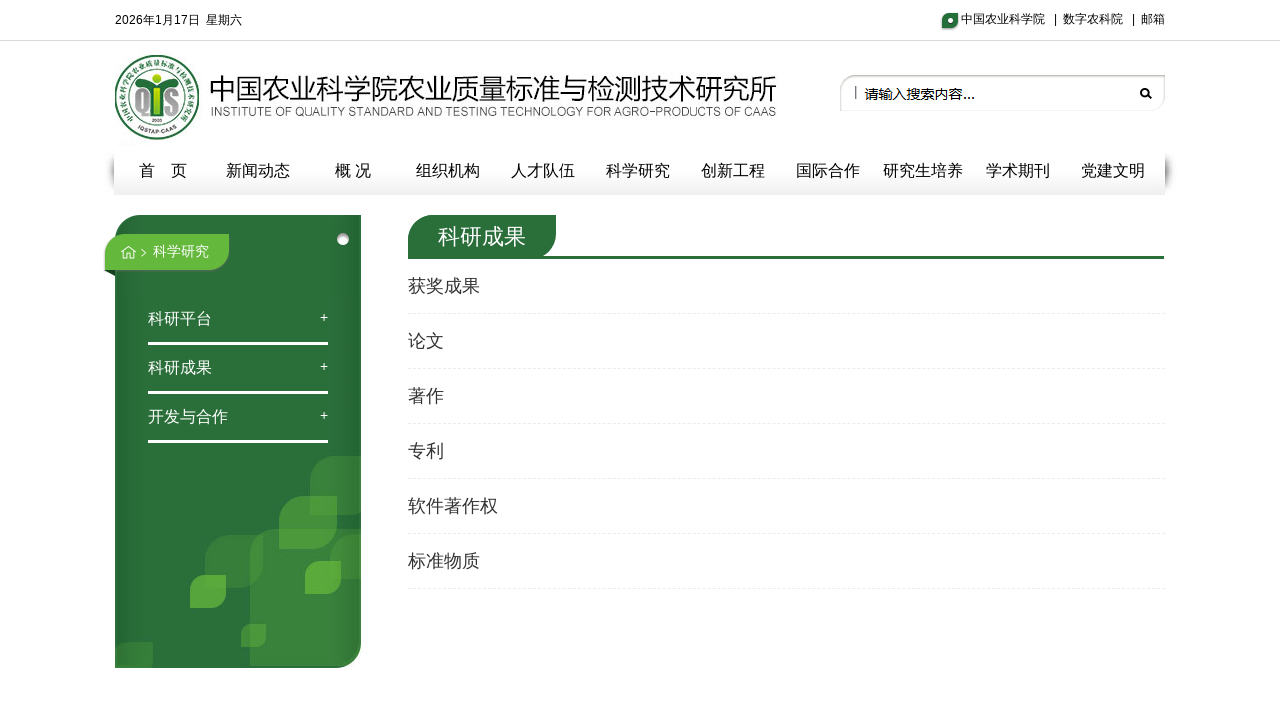

--- FILE ---
content_type: text/html
request_url: https://iqstap.caas.cn/kxyj/kycg/index.htm
body_size: 33693
content:
<!DOCTYPE html PUBLIC "-//W3C//DTD XHTML 1.0 Transitional//EN" "http://www.w3.org/TR/xhtml1/DTD/xhtml1-transitional.dtd">
<html xmlns="http://www.w3.org/1999/xhtml"><head><title>科研成果_中国农业科学院农业质量标准与检测技术研究所</title> 
<meta name="keywords" content="中国农业科学院农业质量标准与检测技术研究所"> 
<meta name="description" content="中国农业科学院农业质量标准与检测技术研究所"> 
<meta http-equiv="Content-Type" content="text/html; charset=utf-8"> 
<meta http-equiv="X-UA-Compatible" content="IE=edge,chrome=1"> 
<meta name="viewport" content="width=device-width, initial-scale=1.0"> 
<link rel="stylesheet" type="text/css" href="../../css/css.css"> 
<link rel="stylesheet" type="text/css" href="../../css/style.css"><meta name="author" content="" /><meta name="description" content="" /><meta name="keywords" content="" /><link rel='shortcut icon' href=''><script type='text/javascript' src='/publish/gPublic/all.js'></script></head><body >


<div class="top">
	<div class="aqq">
		<div class="top_lb">
			<ul>
				<!--<li>
					<div class="top_lb_img"><span class="top_lb_img_link"><a href="#"><img src="../../images/top_right_lb_link.png"></a></span><span class="top_lb_img_hover"><a href="#"><img src="../../images/top_right_lb_hover.png"></a></span></div>
					<div class="top_lb_text"><a href="#">English</a></div>
				</li>
				<li>
					<div class="top_lb_img"><span class="top_lb_img_link"><a href="http://211.100.224.81/index.php?m=member&c=index&a=login&forward=http%3A%2F%2Flocalhost%2Fdemo%2F&siteid=1"><img src="../../images/top_right_lb_link.png"></a></span><span class="top_lb_img_hover"><a href="http://211.100.224.81/index.php?m=member&c=index&a=login&forward=http%3A%2F%2Flocalhost%2Fdemo%2F&siteid=1" target="_blank"><img src="../../images/top_right_lb_hover.png"></a></span></div>
					<div class="top_lb_text"><a href="http://211.100.224.81/index.php?m=member&c=index&a=login&forward=http%3A%2F%2Flocalhost%2Fdemo%2F&siteid=1" target="_blank">内部网络</a></div>
				</li>-->
				<li>
					<div class="top_lb_img"><span class="top_lb_img_link"><a href="https://mail.caas.cn/"><img src="../../images/top_right_lb_link.png"></a></span><span class="top_lb_img_hover"><a href="#"><img src="../../images/top_right_lb_hover.png"></a></span></div>
					<div class="top_lb_text"><a href="https://www.caas.cn/" target="blank">中国农业科学院    |  </a></div>
<div class="top_lb_text"><a href="https://i.caas.cn/" target="blank">数字农科院   |  </a></div>
<div class="top_lb_text"><a href="https://mail.caas.cn/" target="blank">邮箱</a></div>

				</li>
				<div class="clear"></div>
			</ul>
		</div>
		<div class="datatime" id="datetimeNode"></div>
	</div>
</div>
<div class="header">
	<div class="aqq">
		<div class="header_search">
<!--        <span><img src="../../images/search_01.png"></span><span><input type="text" value="全文检索" onfocus="if(value=='全文检索') {value=''}" onblur="if (value=='') {value='全文检索'}" style="width:260px; height:36px; background:url(images/search_02.png); padding-left:10px;"></span><span><input type="image" src="../../images/search_03.png"></span>
-->        <a href="/cms/web/search/index.jsp?siteID=73&aba=49"></a>
        </div>
		<div class="header_logo"><a href="../../index.htm"><img src="../../images/logo.jpg"></a></div>
	</div>
	<div class="clear"></div>
</div>
<div class="nav">
	<div class="menu">
		<div class="menu_one"><div class="menu_one_tit"><a href="../../index.htm">首    页</a></div></div>
			<div class="menu_one">
				<div class="menu_one_tit"><a href="../../xwdt/index.htm" target="blank">新闻动态</a></div>
			</div>
			<div class="menu_one">
				<div class="menu_one_tit"><a href="../../gk/jj/index.htm" target="blank">概    况</a></div>
				<!--判断是否有子栏目-->
				<div class="menu_one_two">
				<div class="menu_one_two_aqq">
							<div class="menu_one_two_lb">
							<div class="menu_one_two_lb_tit">
								<span><img src="../../images/nav_01.png"></span><a href="../../gk/jj/index.htm">简介</a>
							</div>
							<div class="menu_one_two_lb_list">
								<ul>
									<div class="clear"></div>
								</ul>
							</div>
						</div>
							<div class="menu_one_two_lb">
							<div class="menu_one_two_lb_tit">
								<span><img src="../../images/nav_01.png"></span><a href="../../gk/lsyg/index.htm">历史沿革</a>
							</div>
							<div class="menu_one_two_lb_list">
								<ul>
									<div class="clear"></div>
								</ul>
							</div>
						</div>
							<div class="menu_one_two_lb">
							<div class="menu_one_two_lb_tit">
								<span><img src="../../images/nav_01.png"></span><a href="../../gk/xrld/index.htm">现任领导</a>
							</div>
							<div class="menu_one_two_lb_list">
								<ul>
									<div class="clear"></div>
								</ul>
							</div>
						</div>
							<div class="menu_one_two_lb">
							<div class="menu_one_two_lb_tit">
								<span><img src="../../images/nav_01.png"></span><a href="../../gk/ljld/index.htm">历任领导</a>
							</div>
							<div class="menu_one_two_lb_list">
								<ul>
									<div class="clear"></div>
								</ul>
							</div>
						</div>
				</div>
				</div>
			</div>
			<div class="menu_one">
				<div class="menu_one_tit"><a href="../../zzjg/znbm/zhglc/index.htm" target="blank">组织机构</a></div>
				<!--判断是否有子栏目-->
				<div class="menu_one_two">
				<div class="menu_one_two_aqq">
							<div class="menu_one_two_lb">
							<div class="menu_one_two_lb_tit">
								<span><img src="../../images/nav_01.png"></span><a href="../../zzjg/znbm/zhglc/index.htm">职能部门</a>
							</div>
							<div class="menu_one_two_lb_list">
								<ul>
                                    <li><a href="../../zzjg/znbm/zhglc/index.htm">综合管理处</a></li>
                                    <li><a href="../../zzjg/znbm/kjglc/index.htm">科技管理处（科技成果转化中心）</a></li>
                                    <li><a href="../../zzjg/znbm/dbrsc/index.htm">人事处（党委办公室）</a></li>
                                    <li><a href="../../zzjg/znbm/hqfwzx/index.htm">财务与条件保障处</a></li>
									<div class="clear"></div>
								</ul>
							</div>
						</div>
							<div class="menu_one_two_lb">
							<div class="menu_one_two_lb_tit">
								<span><img src="../../images/nav_01.png"></span><a href="../../zzjg/yjs/fxjcypgyjs/index.htm">研究室</a>
							</div>
							<div class="menu_one_two_lb_list">
								<ul>
                                    <li><a href="../../zzjg/yjs/fxjcypgyjs/index.htm">监测与评估研究室</a></li>
                                    <li><a href="../../zzjg/yjs/ncpzlaqyjs/index.htm">农产品质量安全研究室</a></li>
                                    <li><a href="../../zzjg/yjs/ccpzlaqyjs/index.htm">畜产品质量安全研究室</a></li>
                                    <li><a href="../../zzjg/yjs/slzlaqyjs/index.htm">饲料质量安全研究室</a></li>
                                    <li><a href="../../zzjg/yjs/ewywryjs/index.htm">农业环境污染物研究室</a></li>
                                    <li><a href="../../zzjg/yjs/nybzyjs/index.htm">农业标准物质研究室</a></li>
                                    <li><a href="../../zzjg/yjs/ncppzpjykzyjs/index.htm">农产品品质评价与控制研究室</a></li>
                                    <li><a href="../../zzjg/yjs/zcyxxyjs/index.htm">政策与信息研究室</a></li>
									<div class="clear"></div>
								</ul>
							</div>
						</div>
				</div>
				</div>
			</div>
			<div class="menu_one">
				<div class="menu_one_tit"><a href="../../rcdw/rczp/index.htm" target="blank">人才队伍</a></div>
				<!--判断是否有子栏目-->
				<div class="menu_one_two">
				<div class="menu_one_two_aqq">
							<div class="menu_one_two_lb">
							<div class="menu_one_two_lb_tit">
								<span><img src="../../images/nav_01.png"></span><a href="../../rcdw/rczp/index.htm">基本情况</a>
							</div>
							<div class="menu_one_two_lb_list">
								<ul>
									<div class="clear"></div>
								</ul>
							</div>
						</div>
							<div class="menu_one_two_lb">
							<div class="menu_one_two_lb_tit">
								<span><img src="../../images/nav_01.png"></span><a href="../../rcdw/rctd/jcrc/index.htm">专家队伍</a>
							</div>
							<div class="menu_one_two_lb_list">
								<ul>
                                    <li><a href="../../rcdw/rctd/jcrc/index.htm">农业科研杰出人才</a></li>
                                    <li><a href="../../rcdw/rctd/nkyc/index.htm">农科英才</a></li>
                                    <li><a href="../../rcdw/rctd/zgjzyjzzwry/index.htm">正高级专业技术职务人员</a></li>
                                    <li><a href="../../rcdw/rctd/fgjzyjzzwry/index.htm">副高级专业技术职务人员</a></li>
									<div class="clear"></div>
								</ul>
							</div>
						</div>
							<div class="menu_one_two_lb">
							<div class="menu_one_two_lb_tit">
								<span><img src="../../images/nav_01.png"></span><a href="../../rcdw/bshpy/index.htm">博士后</a>
							</div>
							<div class="menu_one_two_lb_list">
								<ul>
									<div class="clear"></div>
								</ul>
							</div>
						</div>
				</div>
				</div>
			</div>
			<div class="menu_one">
				<div class="menu_one_tit"><a href="../kypt/zdsys/index.htm" target="blank">科学研究</a></div>
				<!--判断是否有子栏目-->
				<div class="menu_one_two">
				<div class="menu_one_two_aqq">
							<div class="menu_one_two_lb">
							<div class="menu_one_two_lb_tit">
								<span><img src="../../images/nav_01.png"></span><a href="../kypt/zdsys/index.htm">科研平台</a>
							</div>
							<div class="menu_one_two_lb_list">
								<ul>
                                    <li><a href="../kypt/zdsys/index.htm">农业部农产品质量安全重点实验室</a></li>
                                    <li><a href="../kypt/gjslzljdjyzxbj/index.htm">国家饲料质量检验检测中心（北京）</a></li>
                                    <li><a href="../kypt/gjnyjcjzsys/index.htm">国家农业检测基准实验室（饲料非法添加物）</a></li>
                                    <li><a href="../kypt/nksyjd/index.htm">农业部农药残留登记试验单位</a></li>
                                    <li><a href="../kypt/nybewyjcsys/index.htm">农业部二噁英检测实验室</a></li>
                                    <li><a href="../kypt/bzwzyzjzpt/index.htm">标准物质研制技术平台</a></li>
									<div class="clear"></div>
								</ul>
							</div>
						</div>
							<div class="menu_one_two_lb">
							<div class="menu_one_two_lb_tit">
								<span><img src="../../images/nav_01.png"></span><a href="hjcg/index.htm">科研成果</a>
							</div>
							<div class="menu_one_two_lb_list">
								<ul>
                                    <li><a href="hjcg/index.htm">获奖成果</a></li>
                                    <li><a href="lw/index.htm">论文</a></li>
                                    <li><a href="zz/index.htm">著作</a></li>
                                    <li><a href="zl/index.htm">专利</a></li>
                                    <li><a href="rjzzq/index.htm">软件著作权</a></li>
                                    <li><a href="bzwz/index.htm">标准物质</a></li>
									<div class="clear"></div>
								</ul>
							</div>
						</div>
							<div class="menu_one_two_lb">
							<div class="menu_one_two_lb_tit">
								<span><img src="../../images/nav_01.png"></span><a href="../kjkf/jzfw/index.htm">开发与合作</a>
							</div>
							<div class="menu_one_two_lb_list">
								<ul>
                                    <li><a href="../kjkf/jzfw/index.htm">技术服务</a></li>
									<div class="clear"></div>
								</ul>
							</div>
						</div>
				</div>
				</div>
			</div>
			<div class="menu_one">
				<div class="menu_one_tit"><a href="../../cxgc1/cxtd/ncpzlaqfxjcypgjzyjtd/index.htm" target="blank">创新工程</a></div>
				<!--判断是否有子栏目-->
				<div class="menu_one_two">
				<div class="menu_one_two_aqq">
							<div class="menu_one_two_lb">
							<div class="menu_one_two_lb_tit">
								<span><img src="../../images/nav_01.png"></span><a href="../../cxgc1/cxtd/ncpzlaqfxjcypgjzyjtd/index.htm">创新团队</a>
							</div>
							<div class="menu_one_two_lb_list">
								<ul>
                                    <li><a href="../../cxgc1/cxtd/ncpzlaqfxjcypgjzyjtd/index.htm">农产品质量安全风险评估创新团队</a></li>
                                    <li><a href="../../cxgc1/cxtd/slzlaqjcypjjzyjtd/index.htm">饲料质量安全检测与评价创新团队</a></li>
                                    <li><a href="../../cxgc1/cxtd/nyhxwrwcljcjzjxwyjtd/index.htm">农产品质量安全检测技术创新团队</a></li>
                                    <li><a href="../../cxgc1/cxtd/dwycpzlaqfxsyygckzjzyjtd/index.htm">畜产品质量安全控制与溯源创新团队</a></li>
                                    <li><a href="../../cxgc1/cxtd/nybzybzwzyjtd/index.htm">农业标准物质创新团队</a></li>
                                    <li><a href="../../cxgc1/cxtd/ncppzpjykzcxtd/index.htm">农产品品质评价与控制创新团队</a></li>
                                    <li><a href="../../cxgc1/cxtd/gsgnyjkcxtd/index.htm">果蔬功能与健康创新团队</a></li>
                                    <li><a href="../../cxgc1/cxtd/nyysfxyjkcxtd/index.htm">农业元素分析与健康创新团队</a></li>
                                    <li><a href="../../cxgc1/cxtd/ncpzlaqzcfgcxtd/index.htm">农产品质量安全政策法规创新团队</a></li>
									<div class="clear"></div>
								</ul>
							</div>
						</div>
				</div>
				</div>
			</div>
			<div class="menu_one">
				<div class="menu_one_tit"><a href="../../hzjl/gjhzyjl/index.htm" target="blank">国际合作</a></div>
				<!--判断是否有子栏目-->
				<div class="menu_one_two">
				<div class="menu_one_two_aqq">
							<div class="menu_one_two_lb">
							<div class="menu_one_two_lb_tit">
								<span><img src="../../images/nav_01.png"></span><a href="../../hzjl/gjhzyjl/index.htm">国际合作与交流</a>
							</div>
							<div class="menu_one_two_lb_list">
								<ul>
									<div class="clear"></div>
								</ul>
							</div>
						</div>
							<div class="menu_one_two_lb">
							<div class="menu_one_two_lb_tit">
								<span><img src="../../images/nav_01.png"></span><a href="../../hzjl/hzyjxm/index.htm">合作研究项目</a>
							</div>
							<div class="menu_one_two_lb_list">
								<ul>
									<div class="clear"></div>
								</ul>
							</div>
						</div>
							<div class="menu_one_two_lb">
							<div class="menu_one_two_lb_tit">
								<span><img src="../../images/nav_01.png"></span><a href="../../hzjl/gjkjhzpt/index.htm">国际科技合作平台</a>
							</div>
							<div class="menu_one_two_lb_list">
								<ul>
									<div class="clear"></div>
								</ul>
							</div>
						</div>
				</div>
				</div>
			</div>
			<div class="menu_one">
				<div class="menu_one_tit"><a href="../../yjspy/zsgl/zsjj/index.htm" target="blank">研究生培养</a></div>
				<!--判断是否有子栏目-->
				<div class="menu_one_two">
				<div class="menu_one_two_aqq">
							<div class="menu_one_two_lb">
							<div class="menu_one_two_lb_tit">
								<span><img src="../../images/nav_01.png"></span><a href="../../yjspy/zsgl/zsjj/index.htm">招生管理</a>
							</div>
							<div class="menu_one_two_lb_list">
								<ul>
                                    <li><a href="../../yjspy/zsgl/zsjj/index.htm">招生简介</a></li>
									<div class="clear"></div>
								</ul>
							</div>
						</div>
							<div class="menu_one_two_lb">
							<div class="menu_one_two_lb_tit">
								<span><img src="../../images/nav_01.png"></span><a href="../../yjspy/dsjs/sssds/index.htm">导师介绍</a>
							</div>
							<div class="menu_one_two_lb_list">
								<ul>
                                    <li><a href="../../yjspy/dsjs/sssds/index.htm">硕士生导师</a></li>
                                    <li><a href="../../yjspy/dsjs/bssds/index.htm">博士生导师</a></li>
									<div class="clear"></div>
								</ul>
							</div>
						</div>
				</div>
				</div>
			</div>
			<div class="menu_one">
				<div class="menu_one_tit"><a href="../../xzqk/ncpzlaq/ncpzlaqjj/index.htm" target="blank">学术期刊</a></div>
				<!--判断是否有子栏目-->
				<div class="menu_one_two">
				<div class="menu_one_two_aqq">
							<div class="menu_one_two_lb">
							<div class="menu_one_two_lb_tit">
								<span><img src="../../images/nav_01.png"></span><a href="../../xzqk/ncpzlaq/ncpzlaqjj/index.htm">农产品质量与安全</a>
							</div>
							<div class="menu_one_two_lb_list">
								<ul>
                                    <li><a href="../../xzqk/ncpzlaq/ncpzlaqjj/index.htm">农产品质量与安全简介</a></li>
                                    <li><a href="../../xzqk/ncpzlaq/ncpzlaqml/index.htm">农产品质量与安全目录</a></li>
									<li><a href="http://www.chinaaqs.com" target="_blank">在线投稿</a></li>
									<div class="clear"></div>
								</ul>
							</div>
						</div>
				</div>
				</div>
			</div>
			<div class="menu_one">
				<div class="menu_one_tit"><a href="../../dqgz/sdw/index.htm" target="blank">党建文明</a></div>
				<!--判断是否有子栏目-->
				<div class="menu_one_two">
				<div class="menu_one_two_aqq">
							<div class="menu_one_two_lb">
							<div class="menu_one_two_lb_tit">
								<span><img src="../../images/nav_01.png"></span><a href="../../dqgz/sdw/index.htm">党建文明</a>
							</div>
							<div class="menu_one_two_lb_list">
								<ul>
									<div class="clear"></div>
								</ul>
							</div>
						</div>
							<div class="menu_one_two_lb">
							<div class="menu_one_two_lb_tit">
								<span><img src="../../images/nav_01.png"></span><a href="../../dqgz/dzb/kyyzb/index.htm">党支部</a>
							</div>
							<div class="menu_one_two_lb_list">
								<ul>
                                    <li><a href="../../dqgz/dzb/kyyzb/index.htm">科研一支部</a></li>
                                    <li><a href="../../dqgz/dzb/kyezb/index.htm">科研二支部</a></li>
                                    <li><a href="../../dqgz/dzb/kyszb/index.htm">科研三支部</a></li>
                                    <li><a href="../../dqgz/dzb/kyszb4/index.htm">科研四支部</a></li>
                                    <li><a href="../../dqgz/dzb/kywzb/index.htm">科研五支部</a></li>
                                    <li><a href="../../dqgz/dzb/xzzb/index.htm">行政支部</a></li>
                                    <li><a href="../../dqgz/dzb/txzb/index.htm">退休支部</a></li>
									<div class="clear"></div>
								</ul>
							</div>
						</div>
							<div class="menu_one_two_lb">
							<div class="menu_one_two_lb_tit">
								<span><img src="../../images/nav_01.png"></span><a href="../../dqgz/qtzz/gk1/index.htm">群团组织</a>
							</div>
							<div class="menu_one_two_lb_list">
								<ul>
                                    <li><a href="../../dqgz/qtzz/gk1/index.htm">工会</a></li>
                                    <li><a href="../../dqgz/qtzz/fwk1/index.htm">妇委会</a></li>
                                    <li><a href="../../dqgz/qtzz/qnt/index.htm">青工委（团支部）</a></li>
									<div class="clear"></div>
								</ul>
							</div>
						</div>
							<div class="menu_one_two_lb">
							<div class="menu_one_two_lb_tit">
								<span><img src="../../images/nav_01.png"></span><a href="../../dqgz/gh/index.htm">精神文明</a>
							</div>
							<div class="menu_one_two_lb_list">
								<ul>
									<div class="clear"></div>
								</ul>
							</div>
						</div>
				</div>
				</div>
			</div>
		</div>
		<div class="clear"></div>
	</div>
</div><!--LNpS7ONoE5H+VSBFMft7MVZmvqAcOPpYXIV/yoZzPRh1V5bXO5AK8bhiSFllWJNRE7fFAEqZqet9q3X6uQVkHuzltaaxeuzr9Ts9a0ZfuwH6TpQKQM0aBa7WWrMoWwv+YyKMuPl3vCmeNxooDJYzRa0FcF0rJ4ZzK2wp2RqfnoI=--><!--LNpS7ONoE5H+VSBFMft7MVZmvqAcOPpYXIV/yoZzPRh1V5bXO5AK8bhiSFllWJNRE7fFAEqZqet9q3X6uQVkHuzltaaxeuzr9Ts9a0ZfuwH6TpQKQM0aBa7WWrMoWwv+bv1LftfTYKY235dPeHBvJK0FcF0rJ4ZzK2wp2RqfnoI=--><div class="index_nav_fgx"></div><div class="clear"></div>
<div class="gk_back">
	<div class="gk_left">

<div class="gk_left_tit"><span class="gk_left_tit_right"><img src="../../images/gk_left_tit_right.png"></span><span class="gk_left_tit_text">
科学研究
</span></div>
<div class="clear"></div>
<div class="gk_left_center">
	<div class="gk_left_lb">
		<div class="gk_left_lb_tit">
			<a href="../kypt/index.htm">科研平台</a>
		</div>
		<div class="gk_left_lb_curr_img"><img src="../../images/gk_left_lb_curr.png"></div>
		<div class="gk_left_lb_img">
			<a href="../kypt/index.htm">+</a>
		</div>
		<div class="clear"></div>
               <ul class="gk_left_lb_tnav">
			<li><span class="gk_left_lb_tnav_icon">+</span><span class="gk_left_lb_tnav_tit"><a href="../kypt/zdsys/index.htm">农业部农产品质量安全重点实验室</a></span>
				<div class="clear"></div>
			</li>
			<li><span class="gk_left_lb_tnav_icon">+</span><span class="gk_left_lb_tnav_tit"><a href="../kypt/gjslzljdjyzxbj/index.htm">国家饲料质量检验检测中心（北京）</a></span>
				<div class="clear"></div>
			</li>
			<li><span class="gk_left_lb_tnav_icon">+</span><span class="gk_left_lb_tnav_tit"><a href="../kypt/gjnyjcjzsys/index.htm">国家农业检测基准实验室（饲料非法添加物）</a></span>
				<div class="clear"></div>
			</li>
			<li><span class="gk_left_lb_tnav_icon">+</span><span class="gk_left_lb_tnav_tit"><a href="../kypt/nksyjd/index.htm">农业部农药残留登记试验单位</a></span>
				<div class="clear"></div>
			</li>
			<li><span class="gk_left_lb_tnav_icon">+</span><span class="gk_left_lb_tnav_tit"><a href="../kypt/nybewyjcsys/index.htm">农业部二噁英检测实验室</a></span>
				<div class="clear"></div>
			</li>
			<li><span class="gk_left_lb_tnav_icon">+</span><span class="gk_left_lb_tnav_tit"><a href="../kypt/bzwzyzjzpt/index.htm">标准物质研制技术平台</a></span>
				<div class="clear"></div>
			</li>
             
		</ul>
		<div class="clear"></div>
	</div>
	<div class="gk_left_lb">
		<div class="gk_left_lb_tit">
			<a href="index.htm">科研成果</a>
		</div>
		<div class="gk_left_lb_curr_img"><img src="../../images/gk_left_lb_curr.png"></div>
		<div class="gk_left_lb_img">
			<a href="index.htm">+</a>
		</div>
		<div class="clear"></div>
               <ul class="gk_left_lb_tnav">
			<li><span class="gk_left_lb_tnav_icon">+</span><span class="gk_left_lb_tnav_tit"><a href="hjcg/index.htm">获奖成果</a></span>
				<div class="clear"></div>
			</li>
			<li><span class="gk_left_lb_tnav_icon">+</span><span class="gk_left_lb_tnav_tit"><a href="lw/index.htm">论文</a></span>
				<div class="clear"></div>
			</li>
			<li><span class="gk_left_lb_tnav_icon">+</span><span class="gk_left_lb_tnav_tit"><a href="zz/index.htm">著作</a></span>
				<div class="clear"></div>
			</li>
			<li><span class="gk_left_lb_tnav_icon">+</span><span class="gk_left_lb_tnav_tit"><a href="zl/index.htm">专利</a></span>
				<div class="clear"></div>
			</li>
			<li><span class="gk_left_lb_tnav_icon">+</span><span class="gk_left_lb_tnav_tit"><a href="rjzzq/index.htm">软件著作权</a></span>
				<div class="clear"></div>
			</li>
			<li><span class="gk_left_lb_tnav_icon">+</span><span class="gk_left_lb_tnav_tit"><a href="bzwz/index.htm">标准物质</a></span>
				<div class="clear"></div>
			</li>
             
		</ul>
		<div class="clear"></div>
	</div>
	<div class="gk_left_lb">
		<div class="gk_left_lb_tit">
			<a href="../kjkf/index.htm">开发与合作</a>
		</div>
		<div class="gk_left_lb_curr_img"><img src="../../images/gk_left_lb_curr.png"></div>
		<div class="gk_left_lb_img">
			<a href="../kjkf/index.htm">+</a>
		</div>
		<div class="clear"></div>
               <ul class="gk_left_lb_tnav">
			<li><span class="gk_left_lb_tnav_icon">+</span><span class="gk_left_lb_tnav_tit"><a href="../kjkf/jzfw/index.htm">技术服务</a></span>
				<div class="clear"></div>
			</li>
             
		</ul>
		<div class="clear"></div>
	</div>
</div>
<div class="clear"></div>
<div class="gk_left_bottom"></div>
<div class="clear"></div>	</div>
	<div class="gk_right">
		 <div class="gk_right_tit"><span>科研成果</span></div> 
		<ul class="list001">
			<li><a href="hjcg/index.htm">获奖成果</a></li>
			<li><a href="lw/index.htm">论文</a></li>
			<li><a href="zz/index.htm">著作</a></li>
			<li><a href="zl/index.htm">专利</a></li>
			<li><a href="rjzzq/index.htm">软件著作权</a></li>
			<li><a href="bzwz/index.htm">标准物质</a></li>
			
		</ul>
		<div class="clear"></div>
	</div>
</div>
<div class="clear"></div>
<div class="footer">

<div class="aqq">
		<div class="footer_tit">联系我们</div>
		<div class="footer_con">
			<div class="footer_con_gly">
				<div class="footer_con_gly_top">
                                            <!-- f1开始 -->
        <div class="selectBox">
            <div class="row f1">
               
                
                
  <div class="select_link">
                    <div class="arrow"></div>
                    <p>国内科研机构</p>
                    <div class="alert_box">
<a href="http://www.cqaas.cn">重庆市农业科学院</a>
<a href="http://www.zaas.ac.cn">浙江省农业科学院</a>
<a href="http://www.laas.cn/">辽宁省农业科学院</a>
<a href="http://www.gxaas.net">广西农业科学院</a>
<a href="http://www.hnagri.org.cn">河南省农业科学院</a>
<a href="http://www.hljagri.gov.cn">黑龙江农业信息网</a>
<a href="http://www.jaas.ac.cn">江苏省农业科学院</a>
<a href="http://www.xaas.ac.cn">新疆农业科学院</a>
<a href="http://www.gdaas.cn">广东省农业科学院</a>
<a href="http://www.taaas.org">西藏自治区农牧科学院</a>
<a href="http://www.chinawestagr.com">四川省农业科学院</a>
<a href="http://www.yaas.org.cn">云南省农业科学院</a>
<a href="http://www.sxagri.ac.cn">山西省农业科学院</a>
<a href="http://www.hebnky.com">河北省农林科学院</a>
<a href="http://www.cas.cn">中国科学院</a>
<a href="http://www.baafs.net.cn">北京市农林科学院</a>
<a href="http://www.caf.ac.cn/">林科院</a>
<a href="http://www.cafs.ac.cn/">水科院</a>
                        
                    </div>
                </div>
  <div class="select_link">
                    <div class="arrow"></div>
                    <p>国内外院校</p>
                    <div class="alert_box">
<a href="https://www.harvard.edu/">哈佛大学</a>
<a href="https://www.stanford.edu/">斯坦福大学</a>
<a href="http://www.ox.ac.uk/">牛津大学</a>
<a href="http://www.cam.ac.uk/">剑桥大学</a>
<a href="http://www.mit.edu/">麻省理工学院</a>
<a href="http://www.u-tokyo.ac.jp/en/">东京大学</a>
<a href="https://www.yale.edu/">耶鲁大学</a>
<a href="http://www.tsinghua.edu.cn">清华大学</a>
<a href="http://www.pku.edu.cn">北京大学</a>
<a href="http://www.cau.edu.cn">中国农业大学</a>
<a href="http://www.njau.edu.cn">南京农业大学</a>
<a href="http://www.nwsuaf.edu.cn">西北农林科技大学</a>
<a href="http://www.zju.edu.cn">浙江大学</a>
<a href="http://www.hzau.edu.cn">华中农业大学</a>
<a href="http://www.sdau.edu.cn">山东农业大学</a>
<a href="http://www.bjfu.edu.cn">北京林业大学</a>
                        
                    </div>
                </div>
  <div class="select_link">
                    <div class="arrow"></div>
                    <p>政府机构和组织</p>
                    <div class="alert_box">
<a href="http://www.nsfc.gov.cn/">国家自然科学基金</a>
<a href="http://www.mof.gov.cn">财政部</a>
<a href="http://www.most.gov.cn">科学技术部</a>
<a href="http://www.gov.cn">中国政府网</a>
<a href="http://www.sdpc.gov.cn">国家发改委</a>
<a href="http://www.moe.edu.cn">教育部</a>
<a href="http://www.moa.gov.cn">农业农村部</a>
                        
                    </div>
                </div>
  <div class="select_link">
                    <div class="arrow"></div>
                    <p>新闻媒体</p>
                    <div class="alert_box">
<a href="http://www.xinhuanet.com/">新华网</a>
<a href="http://www.cctv.com/">央视网</a>
<a href="http://www.people.com.cn/">人民网</a>
<a href="http://www.stdaily.com/">中国科技网</a>
<a href="http://www.farmer.com.cn/">农业科学网</a>
<a href="http://www.sciencenet.cn">科学网</a>
<a href="http://www.sohu.com">搜狐网</a>
<a href="http://www.sina.com.cn">新浪网</a>
                        
                    </div>
                </div>

                <div class="clear"></div>
            </div>
        </div>
        <!-- f1结束 -->
					<!--<div class="footer_con_gly_icon"><img src="../../images/gly_icon.png"></div>
					<div class="footer_con_gly_text">
					管理员<br>Tel：010-82106516<br>E-mail：zhibiaosuo@caas.cn
					</div>
				</div> -->
			</div>
			<div class="footer_con_map"><img src="../../images/footer_con_map_01.jpg"></div>
			<div class="footer_con_xx" style="position: relative; ">
<span style="position: absolute;top: -5px;right:-100px; "><script type="text/javascript">document.write(unescape("%3Cspan id='_ideConac' %3E%3C/span%3E%3Cscript src='https://dcs.conac.cn/js/33/000/0000/60922021/CA330000000609220210002.js' type='text/javascript'%3E%3C/script%3E"));</script></span>
<div class="footer_con_xx_logo"><img src="../../images/logo_footer.png"></div>
				<div class="footer_con_xx_text">
					中国农业科学院农业质量标准与检测技术研究所<br>Add：北京市海淀区中关村南大街12号<br>Tel：010-82106515&nbsp;&nbsp;&nbsp;Fax：010-82106500<br>
E-mail：zhibiaosuo@caas.cn <br>
技术支持：中国农业科学院农业信息研究所<br><a  style="color:#707070; font-weight:normal" href="https://beian.miit.gov.cn" target="_blank">京ICP备10039560号-5</a>
				</div>
			</div>
			<div class="clear"></div>
			<div class="footer_con_gly_bottom">

<span>Copyright ? 2012-<script type="text/javascript">var date=new Date;document.write(date.getFullYear());</script>  版权所有</span><span>(京ICP备09089781号-13)</span></div>
		</div>
	</div>
<script>
var _hmt = _hmt || [];
(function() {
  var hm = document.createElement("script");
  hm.src = "https://hm.baidu.com/hm.js?1b54740b2e00073977f383f60bdc82c4";
  var s = document.getElementsByTagName("script")[0]; 
  s.parentNode.insertBefore(hm, s);
})();
</script>
<script>
var _hmt = _hmt || [];
(function() {
  var hm = document.createElement("script");
  hm.src = "https://hm.baidu.com/hm.js?1841faccb96a3653a2814d960c60665d";
  var s = document.getElementsByTagName("script")[0]; 
  s.parentNode.insertBefore(hm, s);
})();
</script>
  <script>
            $('.select_link').click(function () {
                    $(this).find('.arrow').toggleClass('on');
                    $(this).find('.alert_box').toggleClass('on');
                    $(this).toggleClass('on');
                    // $('.alert_box').jScrollPane();
                })
                $('.select_link').mouseleave(function () {
                         $(this).find('.arrow').removeClass('on');
                         $(this).find('.alert_box').removeClass('on');
                         $(this).removeClass('on');
                })

         </script></div>
<script type="text/javascript" src="../../js/jquery-1.11.0.min.js"></script>
<script type="text/javascript" src="../../js/cld.js"></script>
<script>

$(document).ready(function(){
	$(".float_tit").click(function(){
		$(".float_con").fadeIn();
	});
	$(".float_con_close").click(function(){
		$(".float_con").fadeOut();
	});
	//$(".menu").children(".menu_one:eq(3)").addClass("menu_curr");
	$(".menu_one").hover(function(){
		$(".menu_one").removeClass("menu_curr");
		$(this).addClass("menu_curr");
		$(".menu").find(".menu_one_two").hide();
		$(this).children(".menu_one_two").fadeIn();
	},function(){
		$(".menu_one").removeClass("menu_curr");
		$(".menu").find(".menu_one_two").hide();
		//$(".menu").children(".menu_one:eq(0)").addClass("menu_curr");
	});
	$(".gk_left_lb").hover(function(){
		$(this).children(".gk_left_lb_tnav").fadeIn();
	},function(){
		$(this).children(".gk_left_lb_tnav").fadeOut();
	});
});
</script>
<script type='text/javascript' src='../../g_style/g_index.js'></script><script src='/cms/web/writeLog.jsp?siteID=73' async='async'></script><style>.selectTdClass{background-color:#edf5fa !important}.gpTable{ border-collapse:collapse;border:1px solid #000 }.gpTable td,.gpTable th{border:1px solid #000;  padding: 2px 3px;}.gpTable caption{border:1px dashed #DDD;border-bottom:0;padding:3px;text-align:center;}.gpTable th{border-top:1px solid #BBB;background-color:#F7F7F7;}.gpTable tr.firstRow th{border-top-width:2px;}.ue-table-interlace-color-single{ background-color: #fcfcfc; } .ue-table-interlace-color-double{ background-color: #f7faff; }td p{margin:0;padding:0;} th p{margin:0;padding:0;}blockquote {padding: 0 0 0 15px;margin: 0 0 18px;border-left: 5px solid #EEE;}</style>
</body></html>

--- FILE ---
content_type: text/css
request_url: https://iqstap.caas.cn/css/css.css
body_size: 37529
content:
@charset "utf-8";
/* CSS Document */
html, body, div, span,    
h1, h2, h3, h4, h5, h6, p, blockquote, pre,   
a, abbr, acronym, address, big, cite, code,   
img, ins, kbd, q, s, samp,   
small, strike, strong,    
dl, dt, dd, input, ol, ul, li,   
fieldset, label, legend,
caption, tbody, tfoot, thead, tr, th{   
    margin:0;  
    padding: 0;   
    border: 0;    
	background: transparent;
}   
body {
	font-family:"Microsoft YaHei",arial;
	font-size:12px;
	line-height:18px;
}   
ol, ul {
    list-style: none;   
}     
blockquote:before, blockquote:after,
table {
    border-collapse: collapse;      
}
li{
	list-style:none
} 
a{ text-decoration:none;}
.clear{clear:both;}
.aqq{width:1050px; margin:0 auto;}

.top{width:100%; height:40px; border-bottom:1px #DAD9D9 solid;}
.datatime{float:left; font-size:12px; color:#000000; line-height:40px;}
.top_lb{float:right; padding-top:10px;}
.top_lb ul li{float:left; margin-left:12px; cursor:pointer;}
.top_lb_img{float:left; width:22px; height:21px;}
.top_lb_img_hover{display:none;}
.top_lb_text{float:left; color:#000000;}
.top_lb_text a{color:#000000;}
.top_lb ul li:hover .top_lb_img_link{display:none;}
.top_lb ul li:hover .top_lb_img_hover{display:block;}
.top_lb ul li:hover .top_lb_text a{color:#64B83C;}
.header_search{width:325px; height:36px; float:right; padding-top:34px;}
.header_search span{float:left;}
.header_search input{font-size:14px; color:#000000;line-height:36px;}
.header_logo{width:663px; height:105px; overflow:hidden; float:left;}
.nav{width:100%; height:49px; background:url(../images/nav_bg.jpg) no-repeat center top; position:absolute; z-index:999;}
.nav_bottom_bg{width:100%; height:3px; background:url(../images/nav_bottom_bg.jpg) repeat-x center bottom; margin-top:30px; border-top:1px #E0E0E0 solid;}
.nav_right{float:right; margin-right:20px; padding-top:5px;}
.index_nav_fgx{height:49px;}
/* flexslider */
.banner{width:1050px; margin:0 auto;}
.flexslider{position:relative;height:496px;overflow:hidden;}
.slides{position:relative;z-index:1;}
.slides li{height:496px;}
.flex-control-nav{position:absolute;bottom:0px;z-index:2;width:100%;text-align:center;}
.flex-control-nav li{display:inline-block;width:14px;height:14px;margin:0 5px;*display:inline;zoom:1;}
.flex-control-nav a{display:inline-block;width:14px;height:14px;line-height:40px;overflow:hidden;background:url(../images/dot.png) right 0 no-repeat;cursor:pointer;}
.flex-control-nav .flex-active{background-position:0 0;}
.slides_text{width:360px; height:457px; float:left; background:#387547; margin-top:11px; padding-left:16px;}
.slides_text_time{margin-top:25px; color:#FFF;}
.slides_text_fgx{width:309px; height:4px; background:#FFF; margin-top:9px;}
.slides_text_tit{font-size:22px; color:#FFF; line-height:40px; margin-top:35px;width: 300px;}
.slides_text_tit a{color:#fff;}
.slides_text_des{font-size:30px; color:#FFF; line-height:40px;}
.slides_text_fuhao{font-size:24px; color:#FFF; margin-top:25px;}
.slides_text_con{color:#FFF; margin-top:21px;width: 300px;}
.slides_text_fgx_xi{width:309px; border-top:1px #FFF solid; margin-top:22px;}
.slides_text_fgx_more{margin-top:15px;}
.index_lb{width:1050px; margin:0 auto; margin-top:30px;}
.index_lb_tzgg{width:310px; float:left; margin-right:60px;}
.index_lb_icon{width:95px; height:87px; background:url(../images/index_lb_icon_link.png) no-repeat center center; cursor:pointer; text-align:center; margin:0 auto;}
.index_lb_icon_img{padding-top:15px;}
.index_lb_icon_text{font-size:16px; color:#FFF; margin-top:8px;}
.index_lb_icon_text a{font-size:16px; color:#FFF;}
.index_lb_icon:hover{background:url(../images/index_lb_icon_hover.png) no-repeat center center;}
.index_lb_list{padding-top:11px;}
.index_lb_list ul li{margin-top:11px;}
.index_lb_list_img{width:58px; height:57px; background:url(../images/index_lb_list_img_link.png) no-repeat center top; float:left; margin-right:20px; text-align:center; cursor:pointer; color:#FFF;}
.index_lb_list_img:hover{width:58px; height:57px; background:url(../images/index_lb_list_img_hover.png) no-repeat center top; float:left; margin-right:20px;}
.index_lb_list_time_m{font-size:18px; margin-top:3px;}
.index_lb_list_text{width:230px;min-height: 39px; float:left; border-top:1px #AFBCB2 solid; padding-top:15px; padding-bottom:15px;}
.index_lb_list_text a{font-size:14px; color:#2E2E2E; line-height:20px;}
.index_lb_list_text a:hover{color:#2A6E3A;}
.index_lb_list_more{text-align:center; margin-top:20px;}
.index_lb_list_more_hover{display:none;}
.index_lb_list_more:hover .index_lb_list_more_link{display:none;}
.index_lb_list_more:hover .index_lb_list_more_hover{display:block;}
.index_lb_kydt{width:310px; float:left; margin-right:60px;}
.index_lb_dqyd{width:310px; float:left;}
.footer{width:100%; border-top:8px #076235 solid; margin-top:65px;}
.footer_tit{font-size:22px; color:#707070; line-height:34px; margin-top:15px;}
.footer_con{width:1050px; height:222px; margin-top:15px; border-top:1px #707070 solid; border-bottom:1px #707070 solid; margin-bottom:115px;}
.footer_con_map{width:239px; height:126px; float:left; margin-top:18px;}
.footer_con_xx{width:320px; height:126px; float:left; margin-top:18px; margin-left:25px;}
.footer_con_xx_logo{float:left; width:53px; margin-right:15px;}
.footer_con_xx_text{font-size:12px; color:#707070; line-height:18px; float:left; width:252px;}
.footer_con_gly{float:right; padding-top:18px;}
.footer_con_gly_icon{float:left; padding-right:18px;}
.footer_con_gly_text{float:left; font-size:12px; color:#707070; line-height:18px;}
.footer_con_gly_bottom{font-size:12px; color:#707070; line-height:18px;}
.footer_con_gly_bottom span{margin-left:40px;}
.footer_con_gly_bottom{position:absolute; margin-top:45px; margin-left:640px;}
.float{position:absolute; width:1050px; left:50%; margin-left:-525px; top:205px;}
.float_tit{float:left; margin-left:1050px;}
.float_tit_hover{display:none;}
.float_tit:hover .float_tit_link{display:none;}
.float_tit:hover .float_tit_hover{display:block; cursor:pointer;}
.float_con{position:absolute; width:1050px; height:auto; left:50%; margin-left:-525px; z-index:111; padding-top:18px; padding-bottom:37px; background:#FFF; box-shadow:0px 1px 1px #A3A3A3; display:none;}
.float_con_close{float:right; font-size:14px; color:#246E3A; cursor:pointer; padding-right:40px;}
.float_con_close span{float:left; padding-right:5px;}
.float_list_lb{width:970px; margin:0 auto; padding-top:20px; padding-bottom:20px; border-bottom:1px #E4E4E4 solid;}
.float_list_lb_tit{width:120px; float:left; font-size:14px; font-weight:bold; color:#2A6E3A;}
.float_list_lb_tit span{float:right;}
.float_list_lb_con{float:left; width:765px; margin-left:85px;}
.float_list_lb_con ul li{float:left; width:255px;}
.float_list_lb_con ul li a{font-size:14px; color:#2E2E2E; line-height:24px;}
.float_list_lb_con ul li a:hover{color:#2C6E3D;}

/* 鏂伴椈鍒楄〃 */
.news_banner{width:1050px; height:447px; margin:0 auto;}
.news_tj{width:315px; float:right; }
.news_tj_time{color:#2A6E3A;}
.news_tj_fgx{width:315px; border-top:3px #2C6E3D solid; margin-top:9px;}
.news_tj_tit{font-size:30px; color:#2A6E3A; line-height:42px; margin-top:18px;}
.news_tj_tit a{font-size:22px; color:#2A6E3A;}
.news_tj_icon{font-size:24px; color:#2e2e2e; margin-top:40px;}
.news_tj_tit_en{color:#2A6E3A; margin-top:40px;}
.news_tj_fgx_xi{width:315px; border-top:1px #2C6E3D solid; margin-top:25px;}
.news_tj_more{font-size:16px; color:#64B83C; margin-top:20px;}
.news_tj_more a{font-size:16px; color:#64B83C;}
.news_banner_left{width:681px; float:left; margin-top:32px;}
.news_content{width:100%; height:auto; border-top:3px #2C6E3D solid;}
.news_tztg_tit{width:1050px; margin:0 auto; margin-top:44px;}
.news_tztg_tit_left{width:168px; height:44px; float:left; background:url(../images/news_tztg_tit_left.png) no-repeat center top; font-size:24px; color:#FFF; line-height:44px; overflow:hidden; text-align:center; cursor:pointer;}
.news_tztg_tit_more{float:right; margin-top:20px;}
.news_tztg_tit_more a{color:#282828;}
.news_tztg_tit_more a:hover{color:#64B83C;}
.news_tztg_fgx{width:1050px; margin:0 auto; border-top:3px #2C6E3D solid; margin-top:-3px;}
.news_tztg_con{width:1103px; margin:0 auto;}
.news_tztg_lb{float:left;}
.news_tztg_lb li{width:315px; margin-left:26px; margin-right:26px;}
.news_tztg_lb_hot{float:right; opacity:0;}
.news_tztg_lb_time{float:left; font-size:14px; color:#626262;}
.news_tztg_lb_time span{float:left; margin-top:2px; margin-right:5px;}
.news_tztg_lb_top{margin-top:15px;}
.news_tztg_lb_con{width:315px; margin-top:15px;}
.news_tztg_lb_con a{font-size:16px; color:#2E2E2E;}
.news_tztg_lb_con a:hover{font-size:16px; color:#2A6E3A;}
.news_tztg_lb_fgx{width:315px; border-top:1px #E7E7E7 solid; margin-top:42px;}
.hot .news_tztg_lb_hot{opacity:1;}
.news_tztg_tit_left:hover{background:url(../images/news_tztg_tit_left_hover.png) no-repeat center top;}
.news_tztg_tit:hover .news_tztg_fgx{border-top:3px #64B83F solid;}

.news_kydt{margin-top:46px;}
.news_kydt_lb{float:left;}
.news_kydt_lb li{width:315px; height:280px; margin-left:26px; margin-right:26px;}
.news_kydt_lb_hot{float:right; opacity:0;}
.news_kydt_lb_time{float:left; font-size:14px; color:#626262;}
.news_kydt_lb_time span{float:left; margin-top:2px; margin-right:5px;}
.news_kydt_lb_top{margin-top:15px;}
.news_kydt_lb_img{margin-top:16px;}
.news_kydt_lb_con{width:100%; height:55px; margin-top:15px;}
.news_kydt_lb_des{width:100%; margin-top:15px;}
.news_kydt_lb_con a{font-size:16px; color:#2E2E2E; line-height:22px;}
.news_kydt_lb_des a{font-size:14px; color:#565656; line-height:24px;}
.news_kydt_lb_con a:hover{color:#2A6E3A;}
.news_kydt_lb_des a:hover{color:#2A6E3A;}
.news_kydt_lb_fgx{width:315px; border-top:1px #E7E7E7 solid; margin-top:42px;}
.hot .news_kydt_lb_hot{opacity:1;}
.news_kydt_tit_left:hover{background:url(../images/news_tztg_tit_left_hover.png) no-repeat center top;}
.news_kydt_tit:hover .news_kydt_fgx{border-top:3px #64B83F solid;}
.news_kydt_con_fg{width:100%; border-top:1px #BAC5BC solid;}

.news_hzjl{margin-top:46px;}
.news_zjjt{margin-top:46px;}
.news_dqyd{margin-top:46px;}
.news_xsyd{margin-top:46px;}

.show_news_mbx{width:1050px; margin:0 auto; font-size:14px; color:#707070; margin-top:15px;}
.show_news_mbx span{float:left;}
.show_news_mbx a{font-size:14px; color:#707070;}
.show_news_mbx a:hover{color:#2A6E3A;}
.show_news{width:1050px;margin:0 auto;margin-top: 40px;}
.show_news_time{width:69px; height:63px; background:url(../images/news_time_bg.jpg) no-repeat center top; text-align:center; color:#FFF; float:left;}
.show_news_time_d{font-size:18px; font-weight:bold; margin-top:8px;}
.show_news_text{width:950px; padding-bottom:10px; float:left; margin-left:30px; border-bottom:1px #AFBCB2 solid;}
.show_news_text_tit{font-size:24px; color:#2E2E2E; line-height:28px;}
.show_news_text_ly{font-size:16px; color:#2E2E2E; line-height:24px;}
.show_news_con{width:1050px; margin:0 auto; margin-top:40px; font-size:16px; color:#333; line-height:28px;}

.list_news_lb_banner{width:1050px; margin:0 auto;}
.list_news_lb_banner_tit{width:1050px; margin:0 auto; margin-top:30px;}
.list_news_lb_banner_tit_left{width:168px; height:44px; float:left; background:url(../images/news_tztg_tit_left.png) no-repeat center top; font-size:24px; color:#FFF; line-height:44px; overflow:hidden; text-align:center; cursor:pointer;}
.list_news_lb_banner_tit_fgx{width:1050px; margin:0 auto; border-top:3px #2C6E3D solid; margin-top:-3px;}
/* flexslider */
.list_news_lb_banner .flexslider{position:relative;height:335px;overflow:hidden; margin-top:12px;}
.list_news_lb_banner .slides{position:relative;z-index:1;}
.list_news_lb_banner .slides li{height:300px;}
.list_news_lb_banner .flex-control-nav{position:absolute;bottom:0px;z-index:2;width:100%;text-align:center;}
.list_news_lb_banner .flex-control-nav li{display:inline-block;width:14px;height:14px;margin:0 5px;*display:inline;zoom:1;}
.list_news_lb_banner .flex-control-nav a{display:inline-block;width:14px;height:14px;line-height:40px;overflow:hidden;background:url(../images/dot.png) right 0 no-repeat;cursor:pointer;}
.list_news_lb_banner .flex-control-nav .flex-active{background-position:0 0;}
.list_news_lb_tj{width:1050px; margin:0 auto; margin-top:15px;}
.list_news_lb_tj_time{width:69px; height:63px; background:url(../images/news_time_bg.jpg) no-repeat center top; text-align:center; color:#FFF; float:left;}
.list_news_lb_tj_time_d{font-size:18px; font-weight:bold; margin-top:8px;}
.list_news_lb_tj_text{width:950px; height:63px; float:left; margin-left:30px; border-bottom:1px #AFBCB2 solid;}
.list_news_lb_tj_text_tit{font-size:24px; color:#2E2E2E; line-height:28px;}
.list_news_lb_tj_text_tit a{color:#2E2E2E;}
.list_news_lb_tj_text_ly{font-size:16px; color:#2E2E2E; line-height:24px;}
.list_news_lb_tj_text_ly a{color:#2E2E2E;}
.list_news_lb_tj_text:hover a{color:#2A6E3A;}
.list_news_lb_tj_des{width:1051px; height:107px; background:url(../images/list_news_lb_tj_des_bg.jpg) no-repeat center top; margin:0 auto; border-bottom:3px #2C6E3D solid;}
.list_news_lb_tj_des_aqq{width:915px; margin-left:40px; margin-top:35px; float:left;}
.list_news_lb_tj_des_aqq a{font-size:14px; color:#2E2E2E; line-height:24px;}
.list_news_lb_tj_des_aqq a:hover{color:#2A6E3A;}
.list_news_lb_tj_text_tit_hot{float:left;}
.list_news_lb_tj_text_tit_img{float:left; margin-top:5px; margin-left:5px;}
.list_news_lb_ul_aqq{width:1050px; height:755px; margin:0 auto; overflow:hidden;}
.list_news_lb_ul{width:1103px;}
.list_news_lb_ul_li{float:left; margin-top:30px; padding-bottom:30px; border-bottom:1px #AFBCB2 solid;}
.list_news_lb_ul_li li{width:315px; height:280px; margin-right:52px;}
.list_news_lb_pagebar{float:right; margin-top:12px; line-height:23px;}
.list_news_lb_pagebar a{float:left; width:23px; height:23px; display:block; text-align:center; font-size:14px; color:#FFFFFF; background:url(../images/pagebar_li_bg.jpg) no-repeat center top;}
.list_news_lb_pagebar a:hover{background:url(../images/pagebar_li_bg_hover.jpg) no-repeat center top;}
.list_news_lb_pagebar .al{width:75px; font-size:14px; color:#565656;}
.list_news_lb_pagebar .al:hover{font-size:14px; color:#2A6E3A;}
.list_news_lb_pagebar .syy{background:url(../images/syy.jpg) no-repeat left; line-height:23px;}
.list_news_lb_pagebar .syy:hover{background:url(../images/syy.jpg) no-repeat left;}
.list_news_lb_pagebar .xyy{background:url(../images/xyy.jpg) no-repeat right; line-height:23px;}
.list_news_lb_pagebar .xyy:hover{background:url(../images/xyy.jpg) no-repeat right;}
.list_news_lb_pagebar span{background:url(../images/pagebar_li_bg_hover.jpg) no-repeat center top; width:23px; height:23px; float:left; display:block; text-align:center; font-size:14px; color:#FFFFFF;}
.list_news_lb_pagebar span:hover{background:url(../images/pagebar_li_bg_hover.jpg) no-repeat center top;}
.list_news_lb_pagebar_zd{float:right; margin-left:30px;}

/* 姒傚喌 */
.gk_back{width:1050px;margin:0 auto;margin-top: 20px;}
.gk_left{width:246px; height:532px; background:url(../images/gk_left_tit_bg.png) no-repeat center top; float:left;}
.gk_left_tit{width:246px; height:43px; background:url(../images/gk_left_tit.png) no-repeat left top; float:left; margin-left:-12px; margin-top:18px; margin-bottom:20px;}
.gk_left_tit_right{float:right;}
.gk_left_tit_text{float:left; line-height:37px; padding-left:50px; color:#FFFFFF; font-size:14px;}
.gk_left_center{width:246px; height:auto; background:url(../images/gk_left_center.jpg) repeat center top;}
.gk_left_bottom{width:246px; height:225px; background:url(../images/gk_left_bottom.jpg) no-repeat center top;}
.gk_left_lb{width:180px; height:auto; margin:0 auto; cursor:pointer;}
.gk_left_lb_curr_img{position:absolute; margin-left:-45px; margin-top:-42px; display:none;}
.gk_left_lb_img{position:absolute; width:180px; color:#FFFFFF; font-size:14px; margin-top:-37px; text-align:right;}
.gk_left_lb_img a{color:#FFFFFF; width:180px; display:block;}
.gk_left_lb_tit{font-size:16px; padding-top:14px; padding-bottom:14px; border-bottom:3px #FFFFFF solid;}
.gk_left_lb_tit a{color:#FFFFFF;}
.gk_left_lb:hover .gk_left_lb_tit a{color:#64B83C;}
.gk_left_lb:hover .gk_left_lb_curr_img{display:block;}
.gk_left_lb_curr .gk_left_lb_tit a{color:#64B83C;}
.gk_left_lb_curr .gk_left_lb_curr_img{display:block;}
.gk_left_lb_tnav{width:180px; height:100%; margin:0 auto; display:none;}
.gk_left_lb_tnav2{width:180px; height:100%; margin:0 auto;}
.gk_left_lb_tnav li,.gk_left_lb_tnav2 li{border-top:1px #343434 solid; border-bottom:1px #FFFFFF solid; padding-top:14px; padding-bottom:14px;}
.gk_left_lb_tnav_tit{float:left; width:142px; font-size:14px; color:#FFFFFF;}
.gk_left_lb_tnav_tit a{color:#FFFFFF;}
.gk_left_lb_tnav_icon{float:right; color:#FFFFFF;}
.gk_left_lb_tnav li:hover a,.gk_left_lb_tnav2 li:hover a{color:#64B83C;}
.gk_right{width:757px; float:right;}
.gk_right_tit{width:757px; height:44px; background:url(../images/gk_right_tit_bg.png) no-repeat center top; overflow:hidden;}
/*.gk_right_tit span{font-size:22px; color:#FFFFFF; line-height:44px; padding-left:30px;}*/
.gk_right_tit span{font-size:22px; color:#FFFFFF; line-height:44px; padding:0 30px;background-color:#2a6e3a;height:44px;float:left;border-radius:25px 0 25px 0}
.gk_right_banner{margin-top:12px; border-bottom:3px #2C6E3D solid; margin-bottom:35px;}
.gk_right_con{padding-top:35px; border-top:1px #2C6E3D solid;}
.gk_right_con_left{width:14px; height:12px; float:left;}
.gk_right_con_right{width:715px; float:right; font-size:16px; line-height:30px; color:#333; margin-top:-10px; padding-bottom:35px; border-bottom:3px #2C6E3D solid; text-align:justify;}

/* 鐜颁换棰嗗 */
.xrld_right_tit{width:757px; height:44px; background:url(../images/xrld_right_bg.png) no-repeat center top; overflow:hidden;}
.xrld_right_con_tit{margin-top:25px; font-size:24px; color:#2A6E3A;}
.xrld_right_con_info{margin-top:5px; font-size:16px; color:#2A6E3A; margin-bottom:15px;}
.xrld_lb{width:759px; height:auto; background:url(../images/xrld_lb_bg.png) repeat center top; margin-bottom:10px;}
.xrld_lb_right{width:318px; height:445px; float:left; margin-right:120px;}
.xrld_lb_right_img{margin-top:15px;}
.xrld_lb_right_zt{float:right; margin-top:-77px; position:relative; z-index:1; cursor:pointer;}
.xrld_lb_right_zt_hover{display:none;}
.xrld_lb_right_zt:hover .xrld_lb_right_zt_link{display:none;}
.xrld_lb_right_zt:hover .xrld_lb_right_zt_hover{display:block;}
.xrld_lb_right_text{text-align:center; color:#FFF; padding-top:20px;}
.xrld_lb_right_text_zhiwei strong{padding-left:5px; padding-right:5px;}
.xrld_lb_right_text_name{font-size:14px; font-weight:bold;}
.xrld_lb_left{width:318px; float:left;}
.gk_show_tit{width:1050px; height:150px; background:url(../images/gk_show_tit_bg.png) no-repeat center top; margin:0 auto; margin-top:20px;}
.gk_show_tit_text{padding-top:50px; padding-left:74px; color:#FFF;}
.gk_show_tit_text span{font-size:18px; line-height:24px;}
.gk_show_des{width:1070px; height:200px; background:url(../images/gk_show_des_bg.jpg) no-repeat center top; margin:0 auto;}
.gk_show_des_img{float:right; padding-right:120px; margin-top:-105px;}
.gk_show_des_icon{float:left; width:14px; height:auto; margin-left:60px; margin-top:30px;}
.gk_show_des_text{float:left; width:635px; margin-left:5px; margin-top:25px;}
.gk_show_des_name{font-size:24px; color:#FFF;}
.gk_show_des_laiyuan{font-size:16px; color:#FFF; margin-top:10px;}
.gk_show_des_info{font-size:14px; color:#FFF; margin-top:15px; line-height:24px;}

.gk_show_con{width:1050px; height:auto; background:url(../images/gk_show_con_bg.jpg) no-repeat center bottom; margin:0 auto; border-top:1px #AFBCB2 solid; padding-bottom:50px; padding-top:50px;}
.gk_show_con_img{float:left; width:14px;}
.gk_show_con_text{float:left; width:1011px; margin-left:25px; font-size:16px; color:#333; line-height:28px; text-align:justify;}

/* 鐮旂┒瀹� */
.yjs_right_tit{width:757px; height:44px; background:url(../images/yjs_right_tit.png) no-repeat center top; overflow:hidden;}
.yjs_right_tit span{font-size:22px; color:#FFF; line-height:44px; padding-left:30px;}
.yjs_right_banner{margin-top:12px; border-bottom:3px #2C6E3D solid;}
.yjs_right_con{margin-top:25px;}
.yjs_right_con_tit{margin-bottom:10px;}
.yjs_right_con_tit_img{width:69px; height:63px; background:url(../images/gk_show_tit.jpg) no-repeat center top; float:left; text-align:center; line-height:63px; font-size:16px; color:#FFF;}
.yjs_right_con_tit_text{float:left; margin-left:30px; width:656px; height:61px; border-bottom:1px #AFBCB2 solid;}
.yjs_right_con_tit_tit{font-size:24px; color:#2A6E3A; font-weight:bold;}
.yjs_right_con_tit_yjs{font-size:16px; color:#2A6E3A; margin-top:10px;}
.yjs_right_con_con{font-size:16px; color:#333; line-height:28px; margin-top:30px; padding-bottom:35px; border-bottom:3px #2A6E3A solid; background:url(../images/gk_show_con_bg.jpg) no-repeat right bottom;}
.yjs_right_con_con_icon{float:left; padding-right:20px; margin-top:7px;}
.yjs_right_con_cyjs{margin-top:65px;}
.yjs_right_cyjs_lb{width:100%;}
.yjs_right_cyjs_lb_img{margin-top:35px;}
.yjs_right_cyjs_lb_zt{width:153px; text-align:right; margin-top:-43px;}
.yjs_right_cyjs_lb_link{padding-right:7px;}
.yjs_right_cyjs_lb_hover{padding-right:7px; display:none;}
.yjs_right_cyjs_lb ul{background:url(../images/yjs_right_cyjs_lb_li.jpg) repeat center top;}
.yjs_right_cyjs_lb ul li{width:153px; height:278px; float:left; margin-right:48px;}
.yjs_right_cyjs_lb ul li:hover .yjs_right_cyjs_lb_link{display:none;}
.yjs_right_cyjs_lb ul li:hover .yjs_right_cyjs_lb_hover{display:block;}
.yjs_right_cyjs_lb_text{font-size:14px; color:#FFF; text-align:center; padding-top:18px;}
.yjs_right_cyjs_lb_name{font-size:14px; color:#FFF; text-align:center; line-height:24px; font-weight:bold;}
.yjs_right_cycg_con{margin-top:30px; padding-bottom:35px; border-bottom:3px #2A6E3A solid;}
.yjs_right_yjcg_lb{float:left; padding-right:20px;}
.yjs_right_yjcg_lb_text_icon{float:left; padding-right:15px; padding-top:5px;}
.yjs_right_yjcg_lb_text{margin-top:10px; font-size:14px;}

.cxtd_right_con_more{float:right;}
.cxtd_right_con_more a{color:#64B83C;}
.cxtd_show_news_icon{width:69px; height:63px; float:left; background:url(../images/cxtd_show_news_icon.png) no-repeat center top; text-align:center; line-height:63px; color:#FFF; font-size:16px;}
.cxtd_show_news_text{width:800px; float:left; padding-left:30px; line-height:24px;}
.cxtd_show_news_text_tit{font-size:24px; color:#2A6E3A; font-weight:bold;}
.cxtd_show_news_text_ly{font-size:16px; color:#2A6E3A;}
.cxtd_show_news_tit{width:100%; border-bottom:1px #AFBCB2 solid; padding-bottom:10px;}
.cxtd_show_con_img{width:1183px; height:430px; background:url(../images/gk_show_banner.jpg) no-repeat center top; margin:0 auto; text-align:center;}
.cxtd_show_con_img img{border-bottom:3px #2C6E3D solid; padding-top:35px;}
.cxtd_show_news_con{width:1050px; margin:0 auto; margin-top:10px; font-size:16px; color:#333; line-height:24px;}
.rczp_right_tit{width:100%; padding-bottom:20px; border-bottom:1px #AFBCB2 solid;}
.rczp_right_tit_text{font-size:24px; color:#2A6E3A; font-weight:bold; line-height:24px;}
.rczp_right_tit_en{font-size:16px; color:#2A6E3A; padding-top:10px;}
.rczp_right_lb ul li{padding-top:17px; padding-bottom:17px; border-bottom:1px #AFBCB2 solid;}
.rczp_right_lb_more{float:right; padding-top:25px;}
.rczp_right_lb_text{float:left;}
.rczp_right_lb_time span{float:left; padding-right:5px;}
.rczp_right_lb_time{font-size:14px; color:#626262;}
.rczp_right_lb_tit a{float:left; font-size:16px; color:#2E2E2E; display:block; padding-top:5px;}
.rczp_right_lb_tit span{float:left;}
.pagebar{padding-top:15px; border-top:3px #2C6E3D solid;}
.pagebar_right{float:right;}
.pagebar_right span{float:left; display:block; padding:5px; font-size:14px; color:#565656;}
.pagebar_right .pagebar_right_num{width:39px; height:22px; background:url(../images/pagebar_right.png) no-repeat center center; text-align:center; font-size:14px; color:#565656; display:block;}
.pagebar_left{float:right;}
.pagebar_left a{display:block; float:left; width:23px; height:23px; background:url(../images/pagebar_li_bg.jpg) no-repeat center top; text-align:center; line-height:23px; font-size:14px; color:#FFF;}
.pagebar_left .al{background:none; width:61px; padding:5px;}
.pagebar_left span{display:block; float:left; width:23px; height:23px; background:url(../images/pagebar_li_bg_hover.jpg) no-repeat center top; text-align:center; line-height:23px; font-size:14px; color:#FFF;}
.cxgc_right_con_tit{width:100%; height:auto; font-size:24px; color:#2A6E3A; border-bottom:1px #AFBCB2 solid; padding-bottom:20px;}
.cxgc_right_info{width:715px; float:right; text-align:justify;}
.cxgc_right_info a{color:#565656;}
.cxgc_right_info a:hover{color:#64B83C;}

.ncpzlyaq_right_tit{width:757px; height:44px; background:url(../images/ncpzlyaq_right_tit.png) no-repeat center top; overflow:hidden;}
.ncpzlyaq_right_tit span{font-size:22px; color:#FFF; line-height:44px; padding-left:30px;}
.ncpzlyaq_qkjj_time{font-size:16px; color:#2A6E3A; padding-top:5px;}
.fxjx_right_con_tit{width:50%; float:left; height:auto; font-size:24px; color:#2A6E3A; padding-bottom:20px;}
.fxjx_right_con_list{width:50%; float:right;}
.fxjx_right_con_list_dqml{float:right; width:86px; height:38px; background:url(../images/fxjx_dqlm_link.png) no-repeat center top; cursor:pointer; text-align:center; line-height:38px; font-size:14px; color:#FFF;}
.fxjx_right_con_list_dqml a{color:#FFF;}
.fxjx_right_con_list_dqml:hover{background:url(../images/fxjx_dqlm_hover.png) no-repeat center top;}
.fxjx_right_con_list_gkll{float:right; width:86px; height:38px; background:url(../images/fxjx_gkll_link.png) no-repeat center top; cursor:pointer; text-align:center; line-height:38px; font-size:14px; color:#FFF;}
.fxjx_right_con_list_gkll a{color:#FFF;}
.fxjx_right_con_list_gkll:hover{background:url(../images/fxjx_gkll_hover.png) no-repeat center top;}
.fxjx_right_fgx{width:100%; border-bottom:1px #AFBCB2 solid;}
.fxjx_right_content{margin-top:32px;}
.fxjx_right_content_lb{width:757px; height:auto; background:url(../images/gk_show_con_bg.jpg) no-repeat right bottom; padding-bottom:20px;}
.fxjx_right_content_tit{width:786px; height:67px; background:url(../images/fxjx_right_content_tit_bg.jpg) no-repeat center top; position:absolute; margin-left:-14px;}
.fxjx_right_content_tit span{font-size:18px; color:#565656; font-weight:bold; float:left; padding-left:54px; padding-top:20px;}
.fxjx_right_content_lb_zw{padding-top:50px;}
.fxjx_right_content_lb_zw ul li{width:100%; padding-top:23px;}
.fxjx_right_content_lb_en{padding-top:67px;}
.fxjx_right_content_lb_en ul li{width:100%; border-bottom:1px #EDF0EE solid; padding-top:23px;}
.fxjx_right_content_lb_en_tit{font-size:14px; color:#565656; padding-bottom:12px; word-break:break-all;}
.fxjx_right_content_lb_en_tit strong{font-size:18px; color:#2A6E3A; font-style:italic; padding-left:10px;}
.fxjx_right_content_lb_en_tit span{font-size:14px; color:#2A6E3A;}
.fxjx_right_content_lb_en_textnum{font-size:14px; color:#2A6E3A; padding-bottom:25px;}
.fxjx_right_content_lb_en_textnum a{font-size:14px; color:#2A6E3A;}
.fxjx_right_content_lb_en_textnum a:hover{font-size:14px; color:#E60E11;}
.fxjx_right_content_lb_en_textnum_qw{float:left; font-size:14px; color:#2A6E3A;}
.fxjx_right_content_lb_en_textnum_pdf{float:left; font-size:14px; color:#2A6E3A; padding-right:5px;}
.fxjx_right_content_lb_en_icon{float:left; padding-right:20px; margin-top:7px;}
.fxjx_right_content_lb_en_right{float:left; width:720px;}
.fxjx_right_content_lb_qh{width:88px; height:38px; background:url(../images/fxjx_right_content_lb_qh.png) no-repeat center top; text-align:center; line-height:35px; font-size:14px; color:#FFF; margin-top:50px; margin-left:40px;}
.fxjx_right_content_lb_qh a{font-size:14px; color:#FFF;}
.fxjx_gkll_lb_left{width:69px; height:63px; background:url(../images/fxjx_gkll_lb_left.png) no-repeat center top; float:left; text-align:center;}
.fxjx_gkll_lb_left_year{font-size:16px; color:#FFF; padding-top:20px;}
.fxjx_gkll_lb_left_num{color:#FFF;}
.fxjx_gkll_lb_right{float:right; width:620px;}
.fxjx_gkll_lb_right ul li{width:100px; height:62px; text-align:center; line-height:62px; background:#F9F9F9; margin-left:3px; margin-top:3px; float:left;}
.fxjx_gkll_lb_right ul li a{font-size:18px; color:#565656;}
.fxjx_gkll_lb_right ul li a:hover{font-size:18px; color:#64B83C;}

/* bd */
.bd_fxjx{width:757px; height:1299px; margin-top:30px;}
.top_fxjx{width:720px; height:1299px; overflow:hidden; float:left;}
.scroll{width:24px;margin-left:10px;height:1299px;float:left;background:url(../images/scroll02.png) no-repeat center center;position:relative;}
.scroll p{width:24px;height:61px;background:url(../images/scroll01.png) no-repeat center center;cursor:auto;left:0;top:1px;position:absolute;}

/* yjs_right_banner flexslider */
.yjs_right_banner .flexslider{position:relative;height:400px;overflow:hidden;background:url(images/loading.gif) 50% no-repeat;}
.yjs_right_banner .slides{position:relative;z-index:1;}
.yjs_right_banner .slides li{height:400px;}
.yjs_right_banner .flex-control-nav{position:absolute;bottom:10px;z-index:2;width:100%;text-align:center;}
.yjs_right_banner .flex-control-nav li{display:inline-block;width:14px;height:14px;margin:0 5px;*display:inline;zoom:1;}
.yjs_right_banner .flex-control-nav a{display:inline-block;width:14px;height:14px;line-height:40px;overflow:hidden;background:url(images/dot.png) right 0 no-repeat;cursor:pointer;}
.yjs_right_banner .flex-control-nav .flex-active{background-position:0 0;}

.yjs_right_banner .flex-direction-nav{position:absolute;z-index:3;width:100%;top:72%;}
.yjs_right_banner .flex-direction-nav li a{display:block;width:72px;height:32px;overflow:hidden;cursor:pointer;position:absolute;}
.yjs_right_banner .flex-direction-nav li a.flex-prev{left:263px;background:url(../images/prev_link.png) center center no-repeat;}
.yjs_right_banner .flex-direction-nav li a.flex-prev:hover{background:url(../images/prev.png) center center no-repeat;}
.yjs_right_banner .flex-direction-nav li a.flex-next{right:350px;background:url(../images/next_link.png) center center no-repeat;}
.yjs_right_banner .flex-direction-nav li a.flex-next:hover{background:url(../images/next.png) center center no-repeat;}

.gjhz_news_lb_tj_time{width:69px; height:63px; background:url(../images/news_time_bg.jpg) no-repeat center top; text-align:center; color:#FFF; float:left;}
.gjhz_news_lb_tj_time_d{font-size:18px; font-weight:bold; margin-top:8px;}
.gjhz_news_lb_tj_text{width:657px; height:63px; float:left; margin-left:30px; border-bottom:1px #AFBCB2 solid;}
.gjhz_news_lb_tj_text_tit{font-size:24px; color:#2E2E2E; line-height:28px;}
.gjhz_news_lb_tj_text_tit a{color:#2E2E2E;}
.gjhz_news_lb_tj_text_ly{font-size:16px; color:#2E2E2E; line-height:24px;}
.gjhz_news_lb_tj_text_ly a{color:#2E2E2E;}
.gjhz_news_lb_tj_text:hover a{color:#2A6E3A;}
.gjhz_news_lb_tj_text_tit_hot{float:left;}
.gjhz_news_lb_tj_text_tit_img{float:left; margin-left:10px; margin-top:3px;}
.gjhz_news_lb_tj_des{width:757px; height:107px; background:url(../images/gjhz_news_lb_tj_des_bg.jpg) no-repeat center top; margin:0 auto; border-bottom:3px #2C6E3D solid;}
.gjhz_news_lb_tj_des_aqq{width:616px; padding-top:30px; padding-left:43px;}
.gjhz_news_lb_tj_des_aqq a{font-size:14px; color:#2E2E2E; line-height:24px;}
.gjhz_news_lb_tj_des_aqq a:hover{color:#2A6E3A;}
.gjhz_news_lb{width:757px;}
.gjhz_news_lb_ul{width:757px;}
.gjhz_news_lb_ul_li{float:left; margin-top:30px; padding-bottom:30px; border-bottom:1px #AFBCB2 solid;}
.gjhz_news_lb_ul_li li{width:344px; height:290px; margin-right:68px;}
.show_hzjl_gndt_lb_tit{width:1050px; height:36px; background:url(../images/show_hzjl_gndt_lb_tit_bg.jpg) no-repeat left top; line-height:34px; overflow:hidden; margin-top:40px;}
.show_hzjl_gndt_lb_more{float:right;}
.show_hzjl_gndt_lb_more a{color:#282828;}
.show_hzjl_gndt_lb_text{float:left; padding-left:25px; font-size:16px; color:#FFF;}
.show_hzjl_gndt_lb_list li{ cursor:pointer; padding-top:26px; padding-bottom:26px; border-bottom:1px #AFBCB2 solid;}
.show_hzjl_gndt_lb_right{float:left; width:970px; margin-left:11px;}
.show_hzjl_gndt_lb_list li .show_hzjl_gndt_lb_tit_hot a{font-size:16px; color:#2E2E2E;}
.show_hzjl_gndt_lb_list li:hover .show_hzjl_gndt_lb_tit_hot a{color:#2A6E3A;}
.show_hzjl_gndt_lb_tit_hot{float:left;}
.show_hzjl_gndt_lb_tit_img{float:left; margin-top:-20px; display:none;}
.show_hzjl_gndt_lb_right_con{font-size:16px; color:#333; line-height:24px; margin-top:5px;}
.show_hzjl_gndt_lb_right_con a{color:#565656;}
.show_hzjl_gndt_lb_list_curr .gjhz_news_lb_tj_time{background:url(../images/news_time_bg_hvoer.jpg) no-repeat center top;}
.show_hzjl_gndt_lb_list .show_hzjl_gndt_lb_list_curr .show_hzjl_gndt_lb_tit_hot a{color:#2A6E3A;}
.show_hzjl_gndt_lb_list_curr .show_hzjl_gndt_lb_tit_img{display:block;}

.yjspy_dsjs_lb{width:757px; height:225px; background:url(../images/yjspy_dsjs_lb_bg.jpg) no-repeat center bottom; margin-bottom:35px;}
.yjspy_dsjs_lb ul li{width:145px; float:left; padding-right:59px; cursor:pointer;}
.yjspy_dsjs_lb_zt{position:absolute; margin-top:-45px; margin-left:110px;}
.yjspy_dsjs_lb_zt_hover{display:none;}
.yjspy_dsjs_lb ul li:hover .yjspy_dsjs_lb_zt_link{display:none;}
.yjspy_dsjs_lb ul li:hover .yjspy_dsjs_lb_zt_hover{display:block;}
.yjspy_dsjs_lb_name{text-align:center; color:#FFF; line-height:32px; margin-top:8px;}
.yjspy_dsjs_lb_name a{color:#FFF;}
.yjspy_dsjs_lb_name_dian{font-size:18px; padding-left:5px; padding-right:5px;}
.yjspy_dsjs_lb_name_text{font-size:14px;}
.bssds_lb_con{width:757px; height:84px; background:url(../images/bssds_lb_tit.jpg) no-repeat center top; margin-top:67px;}
.bssds_lb_con_tit{font-size:24px; color:#2A6E3A; line-height:75px;}
.bssds_right_con{padding-top:35px;}
.dqgz_sdw_tit{padding-bottom:20px; font-size:24px; color:#2A6E3A;}
.header_search{background:url(../images/search.png) no-repeat bottom center}
.header_search a{display:block;width:100%;height:100%;}






.list001{width: 100%;overflow: hidden;}
.list001 li{padding:12px 0; line-height: 30px;overflow: hidden;border-bottom: 1px dashed #ececec;font-size:18px;}
.list001 li span{float: right;}
.list001 li a{color:#333;}
.list001 li a:hover{color:#2a6f39;}
.list001.list002{margin-top:26px;}
.list001.list002 li{display:inline-block;margin: 0 44px; border-bottom:0; width:60px; text-align:center;}
.fj{width:100%; margin:30px auto 0;}
.fj h3{width:100%; font-size:16px; font-weight:600;}
.fj li{padding-left:20px;}
.fj li a{color:#333;}



/* nana2024-6-25 底部下拉*/
.footer_con_gly{
  float: none;
}
.footer_con_gly_top {
    float: right;
    width: 280px;
    margin-top: 10px;
}
.selectBox .select_link {
	position: relative;
    margin-bottom: 6px;
}

.selectBox .select_link p {
	text-align: left;
	padding: 4px 20px;
	border-right: none;
	width: auto;
	border: 1px solid #d7d7d7;
	line-height: 24px;
	background: #fff;
	position: relative;
	font-size: 12px;
    color: #707070;
	white-space: nowrap;
	text-overflow: ellipsis;
	overflow: hidden;
	text-align: center;
	cursor: pointer;
}

.selectBox .select_link::before {
	content: '';
	display: block;
	height: 0;
	position: absolute;
	left: 0;
	right: 0;
	top: 100%;
	background: #d4b96a;
}

.selectBox .select_link .arrow {
	position: absolute;
	right: 14px;
	bottom: 8px;
	cursor: pointer;
    border: 6px solid;
    border-color: #076235 transparent transparent transparent;
	/* border-top: 10px solid #34898b; */
	/* border-left: 10px solid transparent; */
	/* border-right: 10px solid transparent; */
	/* border-top: 10px solid transparent; */


	z-index: 2;
}

.selectBox .select_link .arrow.on {
	/* border-bottom-color: #34898b; */
}

.selectBox .select_link .alert_box {
	height: 0px;
	position: absolute;
	left: 0;
	top: 100%;
	background: #cdebe1;
	right: 0;
	border-radius: 3px 3px 0px 0px;
	overflow: hidden;
	border: 0px;
	opacity: 0;
    z-index: 99;
	transition: all ease-in-out .2s;
	-ms-transition: all ease-in-out .2s;
	-moz-transition: all ease-in-out .2s;
	-webkit-transition: all ease-in-out .2s;
	-o-transition: all ease-in-out .2s;
	max-height: 220px;
	overflow: auto;
}

.selectBox .select_link .alert_box::-webkit-scrollbar {
	width: 6px;
}

.selectBox .select_link .alert_box::-webkit-scrollbar-thumb {
	background: #076235;
	border-radius: 5px;
}

.selectBox .select_link .alert_box.on {
	opacity: 1;
	height: auto;
}

.selectBox .select_link .alert_box a {
    font-size: 12px;
    color: #707070;
	padding: 4px 20px;
	display: block;
	text-align: center;
}

.selectBox .select_link .alert_box a:hover {
	background: #cdebe1;
    color: #076235;
}

.selectBox .select_link.on {
	border-radius: 0px 0px 3px 3px;
	background: #007072;
	border-color: #cdebe1;
}

.selectBox .select_link.on p,
.selectBox .select_link.on a {
	background: #cdebe1;
	border-color: #cdebe1;
}

.selectBox .select_link.on::before {
	height: 6px;
}



--- FILE ---
content_type: text/css
request_url: https://iqstap.caas.cn/css/style.css
body_size: 1441
content:
.menu{width:1050px; margin:0 auto;}
.menu_one{float:left; width:95px; height:49px; text-align:center; cursor:pointer;}
.menu_one a{font-size:16px; color:#000000; line-height:49px;}
.menu_one:hover{background:url(../images/nav_lb_img2.png) no-repeat center center;}
.menu_one:hover a{color:#FFF;}
.menu_one .menu_one_two{position:absolute; width:100%; left:0; top:49px; background:#FFFFFF url(../images/nav_bottom_bg.jpg) repeat-x center bottom; display:none;}
.menu_one_two_aqq{width:1050px; margin:0 auto;}
.menu_one_two_lb{float:left; width:350px;}
.menu_one .menu_one_two_lb_tit span{float:right; padding-right:20px; padding-top:20px;}
.menu_one .menu_one_two_lb_tit a{font-size:15px; color:#2A6E3A;}
.menu_one .menu_one_two_lb_tit a:hover{font-size:15px; color:#2A6E3A;}
.menu_one .menu_one_two_lb_list a{font-size:14px; color:#000000;}
.menu_one .menu_one_two_lb_list a:hover{color:#64B83C;}
.menu_one .menu_one_two_lb{float:left; text-align:left;}
.menu_one .menu_one_two_lb_tit{width:100%; height:49px; border-bottom:1px #087F31 solid;}
.menu_one .menu_one_two_lb_list{margin-top:5px; padding-bottom:20px;}
.menu_one .menu_one_two_lb_list ul li a{line-height:26px;}
.menu .menu_curr .menu_one_tit{background:url(../images/nav_lb_img.png) no-repeat center center;}
.menu .menu_currIndex .menu_one_tit{background:url(../images/nav_lb_img.png) no-repeat center center;}
.menu .menu_curr .menu_one_tit a{color:#f5f5f5;}

--- FILE ---
content_type: application/javascript;charset=UTF-8
request_url: https://iqstap.caas.cn/cms/web/writeLog.jsp?siteID=73
body_size: 292
content:



    


    var container = document.getElementById("gpViewCount");
    if(container){
        container.innerHTML = "285768";
    }else{
        document.write("285768");
    }

    

--- FILE ---
content_type: application/javascript
request_url: https://iqstap.caas.cn/js/cld.js
body_size: 7281
content:
function newDate(){          
	var today=new Date();          
	var d=new Array("星期日","星期一","星期二","星期三","星期四","星期五","星期六");
	var nian = getYear(today)+"年"+(today.getMonth()+1)+"月" +today.getDate()+"日";  
	var datetimeNode = document.getElementById("datetimeNode");
	var oDiv =  document.createElement("div");
	oDiv.innerHTML=nian+'&nbsp;&nbsp;'+d[today.getDay()];
	datetimeNode.appendChild(oDiv);     
}

 newDate();

function DaysNumberofDate(DateGL)
{
    return parseInt((Date.parse(DateGL)-Date.parse(getYear(DateGL)+"/1/1"))/86400000)+1;
}

function getYear(today)
{
    var year = today.getYear();
    if(year < 1900)
         return year + 1900;
    return year;
}

function CnDateofDate(DateGL)
{
    var CnData=new Array(
    0x16,0x2a,0xda,0x00,0x83,0x49,0xb6,0x05,0x0e,0x64,0xbb,0x00,0x19,0xb2,0x5b,0x00,
    0x87,0x6a,0x57,0x04,0x12,0x75,0x2b,0x00,0x1d,0xb6,0x95,0x00,0x8a,0xad,0x55,0x02,
    0x15,0x55,0xaa,0x00,0x82,0x55,0x6c,0x07,0x0d,0xc9,0x76,0x00,0x17,0x64,0xb7,0x00,
    0x86,0xe4,0xae,0x05,0x11,0xea,0x56,0x00,0x1b,0x6d,0x2a,0x00,0x88,0x5a,0xaa,0x04,
    0x14,0xad,0x55,0x00,0x81,0xaa,0xd5,0x09,0x0b,0x52,0xea,0x00,0x16,0xa9,0x6d,0x00,
    0x84,0xa9,0x5d,0x06,0x0f,0xd4,0xae,0x00,0x1a,0xea,0x4d,0x00,0x87,0xba,0x55,0x04
    );

    var CnMonth=new Array();
    var CnMonthDays=new Array();
    var CnBeginDay;
    var LeapMonth;
    var Bytes=new Array();
    var I;
    var CnMonthData;
    var DaysCount;
    var CnDaysCount;
    var ResultMonth;
    var ResultDay;
    var yyyy=getYear(DateGL);
    var mm=DateGL.getMonth()+1;
    var dd=DateGL.getDate();
    if(yyyy<112) yyyy+=1900;
    if ((yyyy < 1997) || (yyyy > 2020))
    {
        return 0;
    }

    Bytes[0] = CnData[(yyyy - 1997) * 4];
    Bytes[1] = CnData[(yyyy - 1997) * 4 + 1];
    Bytes[2] = CnData[(yyyy - 1997) * 4 + 2];
    Bytes[3] = CnData[(yyyy - 1997) * 4 + 3];
    if ((Bytes[0] & 0x80) != 0) {CnMonth[0] = 12;}
    else {CnMonth[0] = 11;}
    CnBeginDay = (Bytes[0] & 0x7f);
    CnMonthData = Bytes[1];
    CnMonthData = CnMonthData << 8;
    CnMonthData = CnMonthData | Bytes[2];
    LeapMonth = Bytes[3];
    for (I=15;I>=0;I--){
    CnMonthDays[15 - I] = 29;
    if (((1 << I) & CnMonthData) != 0 ){
    CnMonthDays[15 - I]++;}
    if (CnMonth[15 - I] == LeapMonth ){
    CnMonth[15 - I + 1] = - LeapMonth;}
    else{
    if (CnMonth[15 - I] < 0 ){CnMonth[15 - I + 1] = - CnMonth[15 - I] + 1;}
    else {CnMonth[15 - I + 1] = CnMonth[15 - I] + 1;}
    if (CnMonth[15 - I + 1] > 12 ){ CnMonth[15 - I + 1] = 1;}
    }
    }
    DaysCount = DaysNumberofDate(DateGL) - 1;
    if (DaysCount <= (CnMonthDays[0] - CnBeginDay)){
    if ((yyyy > 1901) && (CnDateofDate(new Date((yyyy - 1)+"/12/31")) < 0)){
    ResultMonth = - CnMonth[0];}
    else {ResultMonth = CnMonth[0];}
    ResultDay = CnBeginDay + DaysCount;
    }
    else{
    CnDaysCount = CnMonthDays[0] - CnBeginDay;
    I = 1;
    while ((CnDaysCount < DaysCount) && (CnDaysCount + CnMonthDays[I] < DaysCount)){
    CnDaysCount+= CnMonthDays[I];
    I++;
    }
    ResultMonth = CnMonth[I];
    ResultDay = DaysCount - CnDaysCount;
    }
    if (ResultMonth > 0){
    return ResultMonth * 100 + ResultDay;}
    else{return ResultMonth * 100 - ResultDay;}
}
function CnYearofDate(DateGL){
    var YYYY=getYear(DateGL);
    var MM=DateGL.getMonth()+1;
    var CnMM=parseInt(Math.abs(CnDateofDate(DateGL))/100);
    if(CnMM>MM) YYYY--;
    YYYY-=1864;
    return CnEra(YYYY)+"年";
}
function CnMonthofDate(DateGL){
    var CnMonthStr=new Array("零","正","二","三","四","五","六","七","八","九","十","冬","腊");
    var Month;
    Month = parseInt(CnDateofDate(DateGL)/100);
    if (Month < 0){return "闰" + CnMonthStr[-Month] + "月";}
    else{return CnMonthStr[Month] + "月";}
}
function CnDayofDate(DateGL){
    var CnDayStr=new Array("零",
    "初一", "初二", "初三", "初四", "初五",
    "初六", "初七", "初八", "初九", "初十",
    "十一", "十二", "十三", "十四", "十五",
    "十六", "十七", "十八", "十九", "二十",
    "廿一", "廿二", "廿三", "廿四", "廿五",
    "廿六", "廿七", "廿八", "廿九", "三十");
    var Day;
    Day = (Math.abs(CnDateofDate(DateGL)))%100;
    return CnDayStr[Day];
}
function DaysNumberofMonth(DateGL){
    var MM1=getYear(DateGL);
    var MM2=MM1;
    MM1+="/"+(DateGL.getMonth()+1);
    MM2+="/"+(DateGL.getMonth()+2);
    MM1+="/1";
    MM2+="/1";
    return parseInt((Date.parse(MM2)-Date.parse(MM1))/86400000);
}
function CnEra(YYYY){
    var Tiangan=new Array("甲","乙","丙","丁","戊","己","庚","辛","壬","癸");
    var Dizhi=new Array("子","丑","寅","卯","辰","巳","午","未","申","酉","戌","亥");
    return Tiangan[YYYY%10]+Dizhi[YYYY%12];
}
function CnDateofDateStr(DateGL){
    if(CnMonthofDate(DateGL)=="零月") return "　请调整您的计算机日期!";
    else return CnYearofDate(DateGL)+ "<br>" + CnMonthofDate(DateGL) + CnDayofDate(DateGL);
}
function CnDateofDateStrNoBr(DateGL){
    if(CnMonthofDate(DateGL)=="零月") return "　请调整您的计算机日期!";
    else return CnYearofDate(DateGL)+ CnMonthofDate(DateGL) + CnDayofDate(DateGL);
}

function SolarTerm(DateGL){
  var SolarTermStr=new Array(
        "小寒","大寒","立春","雨水","惊蛰","春分",
        "清明","谷雨","立夏","小满","芒种","夏至",
        "小暑","大暑","立秋","处暑","白露","秋分",
        "寒露","霜降","立冬","小雪","大雪","冬至");
  var DifferenceInMonth=new Array(
        1272060,1275495,1281180,1289445,1299225,1310355,
        1321560,1333035,1342770,1350855,1356420,1359045,
        1358580,1355055,1348695,1340040,1329630,1318455,
        1306935,1297380,1286865,1277730,1274550,1271556);
  var DifferenceInYear=31556926;
  var BeginTime=new Date(1901/1/1);
  BeginTime.setTime(947120460000);
     for(;DateGL.getFullYear()<BeginTime.getFullYear();){
        BeginTime.setTime(BeginTime.getTime()-DifferenceInYear*1000);
     }
     for(;DateGL.getFullYear()>BeginTime.getFullYear();){
        BeginTime.setTime(BeginTime.getTime()+DifferenceInYear*1000);
     }
     for(var M=0;DateGL.getMonth()>BeginTime.getMonth();M++){
        BeginTime.setTime(BeginTime.getTime()+DifferenceInMonth[M]*1000);
     }
     if(DateGL.getDate()>BeginTime.getDate()){
        BeginTime.setTime(BeginTime.getTime()+DifferenceInMonth[M]*1000);
        M++;
     }
     if(DateGL.getDate()>BeginTime.getDate()){
        BeginTime.setTime(BeginTime.getTime()+DifferenceInMonth[M]*1000);
        M==23?M=0:M++;
     }
  var JQ="";
  if(DateGL.getDate()==BeginTime.getDate()){
    JQ+="今日<"+SolarTermStr[M]+">";
  }
  else if(DateGL.getDate()==BeginTime.getDate()-1){
    JQ+="明日<"+SolarTermStr[M]+">";
  }
  else if(DateGL.getDate()==BeginTime.getDate()-2){
    JQ+="后日<"+SolarTermStr[M]+">";
  }
  else{
   JQ="";
   if(DateGL.getMonth()==BeginTime.getMonth()){
      JQ+="本月";
   }
   else{
     JQ+="下月";
   }
   JQ+=BeginTime.getDate()+"日<"+SolarTermStr[M]+">";
  }
return JQ;
}
